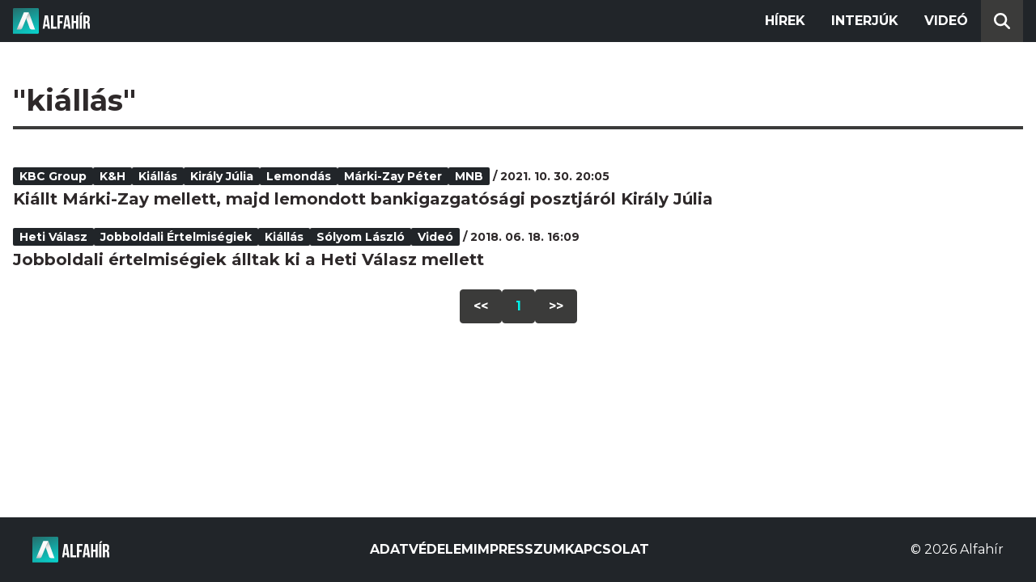

--- FILE ---
content_type: text/html; charset=utf-8
request_url: https://alfahir.hu/hirek/cimkek/kiallas
body_size: 2558
content:
<!DOCTYPE html><html lang="hu"><head><meta charset="utf-8"><meta http-equiv="X-UA-Compatible" content="IE=edge"><meta name="Environment:Name" content="Production"><meta name="Configuration:ApplicationInsights:InstrumentationKey" content="812ab63d-aee6-4419-bac5-cb941f730375"><meta name="Configuration:Clarity:Tag" content="exwl9obq9y"><meta name="Configuration:GoogleAnalytics:MeasurementId" content="G-W3CYYNNSP3"><meta name="Configuration:GoogleAnalytics:TrackingId" content="G-W3CYYNNSP3"><meta name="Configuration:GoogleAds:ConversionId" content="AW-11139696840"><meta name="Configuration:Facebook:PixelId" content="217285803268827"><meta name="Configuration:WebPush:Vapid:PublicKey" content="BIeD8Zuhq8o5wafkHgZht23hUitQzTIk52JUFtQJ1i6YXTBu7lEnyo1p8LyIwc3uPFfYDxDvI2USncPxbKpSEPM"><meta charset="utf-8"><meta name="viewport" content="width=device-width, initial-scale=1.0"><link rel="preconnect" href="https://fonts.googleapis.com"><link rel="preconnect" href="https://fonts.gstatic.com" crossorigin><link href="https://fonts.googleapis.com/css2?family=Montserrat:wght@300;400;700&family=PT+Serif:ital,wght@0,400;0,700;1,400;1,700&display=swap" rel="stylesheet" /><link rel="stylesheet" href="/dist/index.css?v=FoNdeYdhjYhdZLe5eUy4tW4-6juujBpKz8tdMAZ_xbk" /><script src="/dist/index.min.js?v=O46NDsDg1zrnFxrYhiuSvQzf6dPJI-DfJfDgxxvy4Ho" defer></script><!--AdOcean junk(can't be async or defer)--><script src="https://gemhu.adocean.pl/files/js/ado.js"></script><script src="/scripts/adocean-config.js"></script><!--Pahtpw junk(can't be async or defer)--><script async src="//pahtpw.tech/c/alfahir.hu.js"></script><title>Alfahir.hu</title><meta name="title" content="Alfahir.hu"><meta name="description" content="Alfahir.hu"><meta name="keywords" content="Alfah&#xED;r"><link rel="canonical" href="https://alfahir.hu/hirek/cimkek/kiallas"><meta property="og:site_name" content="Alfahir.hu"><meta property="og:title" content="Alfahir.hu"><meta property="og:description" content="Alfahir.hu"><meta property="og:url" content="https://alfahir.hu/hirek/cimkek/kiallas"><meta property="og:type" content="website"><meta name="twitter:title" content="Alfahir.hu"><meta name="twitter:description" content="Alfahir.hu"><meta name="twitter:url" content="https://alfahir.hu/hirek/cimkek/kiallas"><link rel="prerender" href="/hirek/kiraly_julia_kiallas_lemondas_markizay_peter_kbc_group_kh_mnb" type="text/html"><meta property="fb:app_id" content="581227225377082"><meta property="og:locale" content="hu_HU"><meta name="twitter:card" content="summary"><link rel="alternate" href="/syndication/rss.xml" type="application/rss+xml"><link rel="alternate" href="/syndication/atom.xml" type="application/atom+xml"><link rel="manifest" href="/manifest.webmanifest"><link rel="search" type="application/opensearchdescription+xml" href="/search.osdx"></head><body><header b-jxme7igl9x class="header container-fluid"><div b-jxme7igl9x class="centered"><nav b-jxme7igl9x class="nav"><span b-jxme7igl9x class="nav-toggler-icon"></span><div b-jxme7igl9x class="logo-wrapper"><a b-jxme7igl9x href="/" class="logo-link"><img class="logo" src="/assets/images/logo.svg?v=_iZ7wEfjeI2EU97eJ8hFE0DcuRxjxZ0eiXUkiaTowHw" width="123" height="48" alt="Alfahír logo" /></a></div><ul b-jxme7igl9x class="menu"><li b-jxme7igl9x class="menu-item"><a b-jxme7igl9x class="menu-item-link" href="/hirek">Hírek</a></li><li b-jxme7igl9x class="menu-item"><a b-jxme7igl9x class="menu-item-link" href="/hirek/cimkek/interju">Interjúk</a></li><li b-jxme7igl9x class="menu-item"><a b-jxme7igl9x class="menu-item-link" href="/videok">Videó</a></li></ul><div b-jxme7igl9x class="show-search-button"><svg b-jxme7igl9x class="search-icon" xmlns="http://www.w3.org/2000/svg" viewBox="0 0 512 512"><path b-jxme7igl9x d="M416 208c0 45.9-14.9 88.3-40 122.7L502.6 457.4c12.5 12.5 12.5 32.8 0 45.3s-32.8 12.5-45.3 0L330.7 376c-34.4 25.2-76.8 40-122.7 40C93.1 416 0 322.9 0 208S93.1 0 208 0S416 93.1 416 208zM208 352a144 144 0 1 0 0-288 144 144 0 1 0 0 288z"></svg></div></nav><div b-jxme7igl9x class="search-bar container-fluid"><form class="search-form"><input b-jxme7igl9x class="search-input" type="search" name="query"><input b-jxme7igl9x class="search-button" type="submit" value="Keresés"></form></div></div></header><main b-jxme7igl9x class="main"><div class="page article-list container-fluid"><div class="centered"><h1 class="page-title">&quot;ki&#xE1;ll&#xE1;s&quot;</h1><div class="articles-list"><div class="article"><div class="article-info"><ul class="article-tags"><li class="article-tag"><a class="article-tag-link" href="/hirek/cimkek/kbc_group">KBC Group</a></li><li class="article-tag"><a class="article-tag-link" href="/hirek/cimkek/kh">K&amp;H</a></li><li class="article-tag"><a class="article-tag-link" href="/hirek/cimkek/kiallas">ki&#xE1;ll&#xE1;s</a></li><li class="article-tag"><a class="article-tag-link" href="/hirek/cimkek/kiraly_julia">Kir&#xE1;ly J&#xFA;lia</a></li><li class="article-tag"><a class="article-tag-link" href="/hirek/cimkek/lemondas">lemond&#xE1;s</a></li><li class="article-tag"><a class="article-tag-link" href="/hirek/cimkek/marki_zay_peter">M&#xE1;rki-Zay P&#xE9;ter</a></li><li class="article-tag"><a class="article-tag-link" href="/hirek/cimkek/mnb">MNB</a></li></ul><span class="separator slash"></span><span class="article-date">2021. 10. 30. 20:05</span></div><h2 class="article-title"><a class="article-title-link" href="/hirek/kiraly_julia_kiallas_lemondas_markizay_peter_kbc_group_kh_mnb">Ki&#xE1;llt M&#xE1;rki-Zay mellett, majd lemondott bankigazgat&#xF3;s&#xE1;gi posztj&#xE1;r&#xF3;l&#xA0;Kir&#xE1;ly J&#xFA;lia</a></h2></div><div class="article"><div class="article-info"><ul class="article-tags"><li class="article-tag"><a class="article-tag-link" href="/hirek/cimkek/heti_valasz">Heti V&#xE1;lasz</a></li><li class="article-tag"><a class="article-tag-link" href="/hirek/cimkek/jobboldali_ertelmisegiek">jobboldali &#xE9;rtelmis&#xE9;giek</a></li><li class="article-tag"><a class="article-tag-link" href="/hirek/cimkek/kiallas">ki&#xE1;ll&#xE1;s</a></li><li class="article-tag"><a class="article-tag-link" href="/hirek/cimkek/solyom_laszlo">S&#xF3;lyom L&#xE1;szl&#xF3;</a></li><li class="article-tag"><a class="article-tag-link" href="/hirek/cimkek/video">vide&#xF3;</a></li></ul><span class="separator slash"></span><span class="article-date">2018. 06. 18. 16:09</span></div><h2 class="article-title"><a class="article-title-link" href="/hirek/heti_valasz_kiallas_video_jobboldali_ertelmisegiek_solyom_laszlo">Jobboldali &#xE9;rtelmis&#xE9;giek &#xE1;lltak ki a Heti V&#xE1;lasz mellett</a></h2></div></div><div class="pagination"><a class="pagination-page" href="/hirek/cimkek/kiallas/oldalak/1">&lt;&lt;</a><a class="pagination-page current-page" href="/hirek/cimkek/kiallas/oldalak/1">1</a><a class="pagination-page" href="/hirek/cimkek/kiallas/oldalak/1">&gt;&gt;</a></div></div></div></main><footer b-jxme7igl9x class="footer"><div b-jxme7igl9x class="container-fluid"><div b-jxme7igl9x class="footer-content centered"><a class="logo-link" href="/"><img class="logo" src="/assets/images/logo.svg?v=_iZ7wEfjeI2EU97eJ8hFE0DcuRxjxZ0eiXUkiaTowHw" width="123" height="48" alt="Alfahír logo" /></a><ul b-jxme7igl9x class="footer-links"><li b-jxme7igl9x><a b-jxme7igl9x class="footer-link" href="/adatvedelem">Adatvédelem</a></li><li b-jxme7igl9x><a b-jxme7igl9x class="footer-link" href="/impresszum">Impresszum</a></li><li b-jxme7igl9x><a b-jxme7igl9x class="footer-link" href="mailto:szerk@alfahir.hu">Kapcsolat</a></li></ul><div b-jxme7igl9x class="copyright">&copy; 2026 Alfahír</div></div></div></footer></body></html>